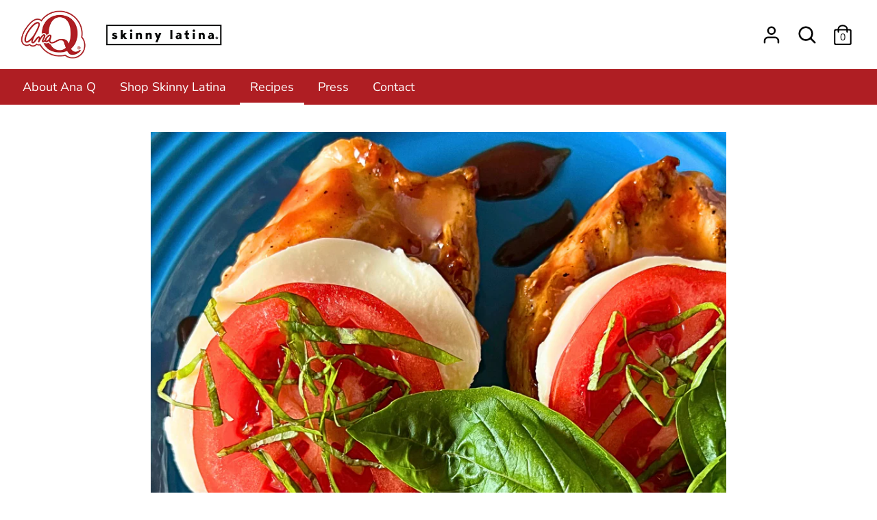

--- FILE ---
content_type: text/css
request_url: https://www.anaq.com/cdn/shop/t/3/assets/tipo.auction.css?v=67925815435539672741631031803
body_size: 3853
content:
.flip-clock-wrapper *{-webkit-box-sizing:border-box;-moz-box-sizing:border-box;-ms-box-sizing:border-box;-o-box-sizing:border-box;box-sizing:border-box;-webkit-backface-visibility:hidden;-moz-backface-visibility:hidden;-ms-backface-visibility:hidden;-o-backface-visibility:hidden;backface-visibility:hidden}.flip-clock-wrapper a{cursor:pointer;text-decoration:none;color:#ccc}.flip-clock-wrapper a:hover{color:#fff}.flip-clock-wrapper ul{list-style:none}.flip-clock-wrapper.clearfix:before,.flip-clock-wrapper.clearfix:after{content:" ";display:table}.flip-clock-wrapper.clearfix:after{clear:both}.flip-clock-wrapper.clearfix{*zoom: 1}.flip-clock-wrapper{font: 11px Helvetica Neue,Helvetica,sans-serif;-webkit-user-select:none}.flip-clock-meridium{background:none!important;box-shadow:0 0!important;font-size:36px!important}.flip-clock-meridium a{color:#313333}.flip-clock-wrapper{text-align:center;position:relative;display:flex;justify-content:center;width:100%}.flip-clock-wrapper:before,.flip-clock-wrapper:after{content:" ";display:table}.flip-clock-wrapper:after{clear:both}.flip-clock-wrapper ul{position:relative;float:left;margin:5px;font-size:80px;font-weight:700;line-height:50px;border-radius:6px;background:#000}.flip-clock-wrapper ul li{z-index:1;position:absolute;left:0;top:0;width:100%;height:100%;text-decoration:none!important}.flip-clock-wrapper ul li:first-child{z-index:2}.flip-clock-wrapper ul li a{display:block;height:100%;margin:0!important;overflow:visible!important;cursor:default!important}.flip-clock-wrapper ul li a div{z-index:1;position:absolute;left:0;width:100%;height:50%;font-size:80px;overflow:hidden;outline:1px solid transparent}.flip-clock-wrapper ul li a div .shadow{position:absolute;width:100%;height:100%;z-index:2}.flip-clock-wrapper ul li a div.up{-webkit-transform-origin:50% 100%;-moz-transform-origin:50% 100%;-ms-transform-origin:50% 100%;-o-transform-origin:50% 100%;transform-origin:50% 100%;top:0}.flip-clock-wrapper ul li a div.up:after{content:"";position:absolute;top:44px;left:0;z-index:5;width:100%;height:3px;background-color:#000;background-color:#0006}.flip-clock-wrapper ul li a div.down{-webkit-transform-origin:50% 0;-moz-transform-origin:50% 0;-ms-transform-origin:50% 0;-o-transform-origin:50% 0;transform-origin:50% 0;bottom:0;border-bottom-left-radius:6px;border-bottom-right-radius:6px}.flip-clock-wrapper ul li a div div.inn{position:absolute;left:0;z-index:1;width:100%;height:200%;color:#ccc;text-shadow:0 1px 2px #000;text-align:center;background-color:#333;border-radius:6px;font-size:36px}.flip-clock-wrapper ul li a div.up div.inn{top:0}.flip-clock-wrapper ul li a div.down div.inn{bottom:0}.flip-clock-wrapper ul.play li.flip-clock-before{z-index:3}.flip-clock-wrapper .flip{box-shadow:0 2px 5px #000000b3}.flip-clock-wrapper ul.play li.flip-clock-active{-webkit-animation:asd .5s .5s linear both;-moz-animation:asd .5s .5s linear both;animation:asd .5s .5s linear both;z-index:5}.flip-clock-divider{float:left;display:inline-block;position:relative;width:20px;height:60px}.flip-clock-divider:first-child{width:0}.flip-clock-dot{display:block;background:#323434;width:8px;height:8px;position:absolute;border-radius:50%;box-shadow:0 0 5px #00000080;left:5px}.flip-clock-divider .flip-clock-label{position:absolute;top:-1.5em;right:-55px;color:#000;text-shadow:none}.flip-clock-divider.minutes .flip-clock-label,.flip-clock-divider.seconds .flip-clock-label{right:-60px}.flip-clock-dot.top{top:33px}.flip-clock-dot.bottom{bottom:33px}@-webkit-keyframes asd{0%{z-index:2}20%{z-index:4}to{z-index:4}}@-moz-keyframes asd{0%{z-index:2}20%{z-index:4}to{z-index:4}}@-o-keyframes asd{0%{z-index:2}20%{z-index:4}to{z-index:4}}@keyframes asd{0%{z-index:2}20%{z-index:4}to{z-index:4}}.flip-clock-wrapper ul.play li.flip-clock-active .down{z-index:2;-webkit-animation:turn .5s .5s linear both;-moz-animation:turn .5s .5s linear both;animation:turn .5s .5s linear both}@-webkit-keyframes turn{0%{-webkit-transform:rotateX(90deg)}to{-webkit-transform:rotateX(0deg)}}@-moz-keyframes turn{0%{-moz-transform:rotateX(90deg)}to{-moz-transform:rotateX(0deg)}}@-o-keyframes turn{0%{-o-transform:rotateX(90deg)}to{-o-transform:rotateX(0deg)}}@keyframes turn{0%{transform:rotateX(90deg)}to{transform:rotateX(0)}}.flip-clock-wrapper ul.play li.flip-clock-before .up{z-index:2;-webkit-animation:turn2 .5s linear both;-moz-animation:turn2 .5s linear both;animation:turn2 .5s linear both}@-webkit-keyframes turn2{0%{-webkit-transform:rotateX(0deg)}to{-webkit-transform:rotateX(-90deg)}}@-moz-keyframes turn2{0%{-moz-transform:rotateX(0deg)}to{-moz-transform:rotateX(-90deg)}}@-o-keyframes turn2{0%{-o-transform:rotateX(0deg)}to{-o-transform:rotateX(-90deg)}}@keyframes turn2{0%{transform:rotateX(0)}to{transform:rotateX(-90deg)}}.flip-clock-wrapper ul li.flip-clock-active{z-index:3}.flip-clock-wrapper ul.play li.flip-clock-before .up .shadow{background:-moz-linear-gradient(top,rgba(0,0,0,.1) 0%,black 100%);background:-webkit-gradient(linear,left top,left bottom,color-stop(0%,rgba(0,0,0,.1)),color-stop(100%,black));background:linear,top,#0000001a 0%,#000 100%;background:-o-linear-gradient(top,rgba(0,0,0,.1) 0%,black 100%);background:-ms-linear-gradient(top,rgba(0,0,0,.1) 0%,black 100%);background:linear,to bottom,#0000001a 0%,#000 100%;-webkit-animation:show .5s linear both;-moz-animation:show .5s linear both;animation:show .5s linear both}.flip-clock-wrapper ul.play li.flip-clock-active .up .shadow{background:-moz-linear-gradient(top,rgba(0,0,0,.1) 0%,black 100%);background:-webkit-gradient(linear,left top,left bottom,color-stop(0%,rgba(0,0,0,.1)),color-stop(100%,black));background:linear,top,#0000001a 0%,#000 100%;background:-o-linear-gradient(top,rgba(0,0,0,.1) 0%,black 100%);background:-ms-linear-gradient(top,rgba(0,0,0,.1) 0%,black 100%);background:linear,to bottom,#0000001a 0%,#000 100%;-webkit-animation:hide .5s .3s linear both;-moz-animation:hide .5s .3s linear both;animation:hide .5s .3s linear both}.flip-clock-wrapper ul.play li.flip-clock-before .down .shadow{background:-moz-linear-gradient(top,black 0%,rgba(0,0,0,.1) 100%);background:-webkit-gradient(linear,left top,left bottom,color-stop(0%,black),color-stop(100%,rgba(0,0,0,.1)));background:linear,top,#000 0%,#0000001a 100%;background:-o-linear-gradient(top,black 0%,rgba(0,0,0,.1) 100%);background:-ms-linear-gradient(top,black 0%,rgba(0,0,0,.1) 100%);background:linear,to bottom,#000 0%,#0000001a 100%;-webkit-animation:show .5s linear both;-moz-animation:show .5s linear both;animation:show .5s linear both}.flip-clock-wrapper ul.play li.flip-clock-active .down .shadow{background:-moz-linear-gradient(top,black 0%,rgba(0,0,0,.1) 100%);background:-webkit-gradient(linear,left top,left bottom,color-stop(0%,black),color-stop(100%,rgba(0,0,0,.1)));background:linear,top,#000 0%,#0000001a 100%;background:-o-linear-gradient(top,black 0%,rgba(0,0,0,.1) 100%);background:-ms-linear-gradient(top,black 0%,rgba(0,0,0,.1) 100%);background:linear,to bottom,#000 0%,#0000001a 100%;-webkit-animation:hide .5s .3s linear both;-moz-animation:hide .5s .3s linear both;animation:hide .5s .2s linear both}.tpa_modal .modal__overlay{position:fixed;top:0;left:0;right:0;bottom:0;background:#00000080;display:flex;justify-content:center;align-items:center;z-index:9999}.tpa_modal .modal__container{background-color:#fff;padding:0;max-width:740px;max-height:75vh;width:50%;border-radius:0;overflow:hidden;box-sizing:border-box}.tpa_modal .modal__header{position:relative;display:block;height:30px;margin-bottom:0;padding:30px;border-top-left-radius:4px;border-top-right-radius:4px;background:#d3d3d3}@supports (display: flex){.tpa_modal .modal__header{display:flex;justify-content:space-between;align-items:center;height:initial}}.tpa_modal .modal__title{position:absolute;top:20px;left:20px;margin-top:0;margin-bottom:0;font-weight:600;font-size:1.25rem;line-height:1.25;color:#00449e;box-sizing:border-box}.tpa_modal .modal__close{position:absolute;top:20px;right:20px;background:transparent;border:0;cursor:pointer;margin:0;padding:0}@supports (display: flex){.tpa_modal .modal__title,.tpa_modal .modal__close{position:static}}.tpa_modal .modal__header .modal__close:before{content:"\2715"}.tpa_modal .modal-content-content{padding:30px;border-bottom-left-radius:4px;border-bottom-right-radius:4px;background:#fff}.tpa_modal .modal__content{margin:0 0 20px;color:#000c;overflow-y:auto;overflow-x:hidden;padding:30px}.tpa_modal .modal__footer{padding:0 30px 15px}.tpa_modal .modal__content p{margin-top:0}.tpa_modal .modal__btn{font-size:.875rem;padding:.5rem 1rem;background-color:#e6e6e6;color:#000c;border-radius:.25rem;border-style:none;border-width:0;cursor:pointer;-webkit-appearance:button;text-transform:none;overflow:visible;line-height:1.15;margin:0;will-change:transform;-moz-osx-font-smoothing:grayscale;-webkit-backface-visibility:hidden;backface-visibility:hidden;-webkit-transform:translateZ(0);transform:translateZ(0);transition:-webkit-transform .25s ease-out;transition:transform .25s ease-out;transition:transform .25s ease-out,-webkit-transform .25s ease-out}@keyframes mmfadeIn{0%{opacity:0}to{opacity:1}}@keyframes mmfadeOut{0%{opacity:1}to{opacity:0}}@keyframes mmslideIn{0%{transform:translateY(15%)}to{transform:translateY(0)}}@keyframes mmslideOut{0%{transform:translateY(0)}to{transform:translateY(-10%)}}.tpa_modal.micromodal-slide{display:none}.tpa_modal.micromodal-slide.is-open{display:block;opacity:1;z-index:999;background:transparent}.tpa_modal.micromodal-slide[aria-hidden=false] .modal__overlay{animation:mmfadeIn .3s cubic-bezier(0,0,.2,1)}.tpa_modal.micromodal-slide[aria-hidden=false] .modal__container{animation:mmslideIn .3s cubic-bezier(0,0,.2,1)}.tpa_modal.micromodal-slide[aria-hidden=true] .modal__overlay{animation:mmfadeOut .3s cubic-bezier(0,0,.2,1)}.tpa_modal.micromodal-slide[aria-hidden=true] .modal__container{animation:mmslideOut .3s cubic-bezier(0,0,.2,1)}.tpa_modal.micromodal-slide .modal__container,.tpa_modal.micromodal-slide .modal__overlay{will-change:transform}.tpa_modal .modal__container button{outline:none;cursor:pointer!important}.tpa_modal .modal__container h2.modal__title{color:#fff}.tpa_modal .modal__header{display:flex;justify-content:space-between;align-items:center;background:#767ad0}.tpa_modal .modal__title{margin-top:0;margin-bottom:0;font-weight:600;font-size:1.25rem;line-height:1.25;color:#00449e;box-sizing:border-box;text-transform:initial}.tpa_modal .modal__close{font-size:24px;color:#fff}.tpa_modal .modal__content{color:#000c}.tpa_modal .modal__btn{padding:10px 15px;background-color:#e6e6e6;border-radius:4px;-webkit-appearance:none}.tpa_modal .modal__btn-primary{background-color:#00449e;color:#fff}@media only screen and (min-device-width : 320px) and (max-device-width : 480px){.tpa_modal .modal__container{width:90%!important;min-width:90%!important}@supports (display: flex){.tpa_modal .modal__container{width:90%!important;min-width:90%!important;max-height:85vh}}.tpa_modal .modal__header,.tpa_modal .modal-content-content{padding:20px}.tpa_modal .modal__content{-webkit-overflow-scrolling:touch}}.tpa_content .flip-clock-wrapper ul{margin:0;box-shadow:none}.tpa_content .flip-clock-wrapper ul li a div div.inn,.flip-clock-wrapper ul li a div.down{border-radius:0}.tpa_content .flip-clock-wrapper ul li a div div.inn{background-color:#767ad0;color:#fff;font-size:21px;text-align:right;border-radius:5px 0 0 5px}.tpa_content .flip-clock-wrapper>ul.flip.even li a div div.inn,.tpa_content .flip-clock-wrapper>ul.flip.last li a div div.inn{text-align:left;border-radius:0 5px 5px 0}.tpa_content .flip-clock-wrapper ul.between{width:15px;border-radius:0!important}.tpa_content .flip-clock-wrapper ul.between li a div div.inn{text-align:center;border-radius:0}.tpa_content .flip-clock-divider .flip-clock-label{right:-50px;width:50px;top:50px}.tpa_content .flip-clock-divider.minutes .flip-clock-label{right:-50px;width:50px;text-align:center}.tpa_content .flip-clock-divider{height:50px}.tpa_content .flip-clock-dot{width:6px;height:6px;left:7px;box-shadow:none;background:#767ad0}.tpa_content .flip-clock-dot.top{top:27px}.tpa_content .flip-clock-dot.bottom{bottom:27px}.tpa-collection{margin-top:20px;text-align:center}.tpa-collection .flip-clock-wrapper ul{margin:0;box-shadow:none}.tpa-collection .flip-clock-wrapper ul li a div div.inn,.tpa-collection .flip-clock-wrapper ul li a div.down{border-radius:0}.tpa-collection .flip-clock-wrapper ul li a div div.inn{background-color:#767ad0;color:#fff;font-size:21px;text-align:right;border-radius:5px 0 0 5px}.tpa-collection .flip-clock-wrapper>ul.flip.even li a div div.inn,.tpa-collection .flip-clock-wrapper>ul.flip.last li a div div.inn{text-align:left;border-radius:0 5px 5px 0}.tpa-collection .flip-clock-wrapper ul li a div div.inn{font-size:1rem;line-height:2.4rem}.tpa-collection .flip-clock-wrapper ul li a div{font-size:1rem}.tpa-collection .flip-clock-wrapper ul{width:1.2rem;height:2.4rem;font-size:2rem;padding:10px}.tpa-collection .flip-clock-wrapper ul.between{width:9px;border-radius:0!important}.tpa-collection .flip-clock-wrapper ul.between li a div div.inn{text-align:center;border-radius:0}.tpa-collection .flip-clock-dot.top{top:.6rem}.tpa-collection .flip-clock-dot.bottom{bottom:0;top:1.2rem}.tpa-collection .flip-clock-dot{width:.3rem;height:.3rem;box-shadow:none;background:#767ad0}.tpa-collection .flip-clock-divider{width:1rem;height:3rem}.tpa-collection .flip-clock-divider:first-child{width:0!important}.tpa-collection .flip-clock-divider .flip-clock-label{right:-2.4rem;width:2.4rem;top:2.4rem;text-align:center}.tpa-collection .flip-clock-divider.minutes .flip-clock-label,.tpa-collection .flip-clock-divider.seconds .flip-clock-label{right:-2.7rem}.start_in.flip-clock-wrapper ul li a div div.inn{background-color:#616161}.tpa-x160 .flip-clock-wrapper{margin:0 auto;text-align:center}.tpa-x160 .flip-clock-wrapper ul li a div div.inn{font-size:.8rem;line-height:32px}.tpa-x160 .flip-clock-wrapper ul{padding:0;margin:0;width:1rem;height:2rem;line-height:2rem}.tpa-x160 .flip-clock-divider{width:.5rem;height:2rem}.tpa-x160 .flip-clock-divider .flip-clock-label{right:-32px;width:32px;top:32px;text-align:center}.tpa-x160 .flip-clock-divider:first-child{width:0!important}.tpa-x160 .flip-clock-dot{width:.2rem;height:.2rem;left:.2rem}.tpa-x160 .flip-clock-dot.top{top:.7rem}.tpa-x160 .flip-clock-dot.bottom{top:1.2rem}.tpa-x160 .flip-clock-divider.minutes .flip-clock-label,.tpa-x160 .flip-clock-divider.seconds .flip-clock-label{right:-32px;width:32px;top:32px;text-align:center}.tpa_content [tooltip]{position:relative}.tpa_content [tooltip]:before,.tpa_content [tooltip]:after{text-transform:none;font-size:.9em;line-height:1;-webkit-user-select:none;-moz-user-select:none;-ms-user-select:none;user-select:none;pointer-events:none;position:absolute;display:none;opacity:0}.tpa_content [tooltip]:before{content:"";border:5px solid transparent;z-index:1001}.tpa_content [tooltip]:after{content:attr(tooltip);font-family:Helvetica,sans-serif;text-align:center;min-width:3em;max-width:21em;white-space:nowrap;overflow:hidden;text-overflow:ellipsis;padding:1ch 1.5ch;border-radius:.3ch;box-shadow:0 1em 2em -.5em #00000059;background:#333;color:#fff;z-index:1000}.tpa_content [tooltip]:hover:before,.tpa_content [tooltip]:hover:after{display:block}.tpa_content [tooltip=""]:before,.tpa_content [tooltip=""]:after{display:none!important}.tpa_content [tooltip]:not([flow]):before,.tpa_content [tooltip][flow^=up]:before{bottom:100%;border-bottom-width:0;border-top-color:#333}.tpa_content [tooltip]:not([flow]):after,.tpa_content [tooltip][flow^=up]:after{bottom:calc(100% + 5px)}.tpa_content [tooltip]:not([flow]):before,.tpa_content [tooltip]:not([flow]):after,.tpa_content [tooltip][flow^=up]:before,.tpa_content [tooltip][flow^=up]:after{left:50%;-webkit-transform:translate(-50%,-.5em);transform:translate(-50%,-.5em)}@-webkit-keyframes tooltips-vert{to{opacity:.9;-webkit-transform:translate(-50%,0);transform:translate(-50%)}}@keyframes tooltips-vert{to{opacity:.9;-webkit-transform:translate(-50%,0);transform:translate(-50%)}}@-webkit-keyframes tooltips-horz{to{opacity:.9;-webkit-transform:translate(0,-50%);transform:translateY(-50%)}}@keyframes tooltips-horz{to{opacity:.9;-webkit-transform:translate(0,-50%);transform:translateY(-50%)}}.tpa_content [tooltip]:not([flow]):hover:before,.tpa_content [tooltip]:not([flow]):hover:after,.tpa_content [tooltip][flow^=up]:hover:before,.tpa_content [tooltip][flow^=up]:hover:after{-webkit-animation:tooltips-vert .3s ease-out forwards;animation:tooltips-vert .3s ease-out forwards}.tpa-account .modal{visibility:hidden;position:fixed;top:0;right:0;bottom:0;left:0;padding:1.5rem;display:flex;justify-content:center;align-items:center;transition:all .3s}.tpa-account .modal_inner{max-width:60rem;min-width:300px;text-align:center;padding:1.5rem;border-radius:2px;background-color:#fff;box-shadow:0 3px 6px #00000029,0 3px 6px #0000003b;opacity:0;transform:scale(.8);transition:all .3s;overflow-y:auto;max-height:90vh}.tpa-account .modal_inner .close{position:absolute;top:-1px;right:10px;font-size:24px;cursor:pointer}.tpa-account .modal.-open{visibility:visible;background-color:#0006;z-index:999999999;opacity:1}.tpa-account .modal.-open .modal_inner{opacity:1;transform:scale(1)}.lds-ring{display:inline-block;position:relative;width:64px;height:64px}.lds-ring div{box-sizing:border-box;display:block;position:absolute;width:51px;height:51px;margin:3px;border:3px solid #fff;border-radius:50%;animation:lds-ring 1.2s cubic-bezier(.5,0,.5,1) infinite;border-color:#6c7ae0 transparent transparent transparent}.lds-ring div:nth-child(1){animation-delay:-.45s}.lds-ring div:nth-child(2){animation-delay:-.3s}.lds-ring div:nth-child(3){animation-delay:-.15s}@keyframes lds-ring{0%{transform:rotate(0)}to{transform:rotate(360deg)}}@-webkit-keyframes show{0%{opacity:0}to{opacity:1}}@-moz-keyframes show{0%{opacity:0}to{opacity:1}}@-o-keyframes show{0%{opacity:0}to{opacity:1}}@keyframes show{0%{opacity:0}to{opacity:1}}@-webkit-keyframes hide{0%{opacity:1}to{opacity:0}}@-moz-keyframes hide{0%{opacity:1}to{opacity:0}}@-o-keyframes hide{0%{opacity:1}to{opacity:0}}@keyframes hide{0%{opacity:1}to{opacity:0}}ul.flip{width:25px;height:50px}.tpa_content .clearfix:before{content:"";width:100%}#bid_price{height:42px;flex-grow:1;border:none;outline:none;background:none;width:0}#bid_price:focus{outline:none}.tpa_content .bid_price_wrapper .control{height:100%;display:flex;flex-direction:column;border-left:1px solid #eaeaea}.tpa_content .bid-ctrl{width:42px;height:21px;text-align:center;cursor:pointer;color:#000;line-height:21px;-webkit-touch-callout:none;-webkit-user-select:none;-khtml-user-select:none;-moz-user-select:none;-ms-user-select:none;user-select:none}.tpa_content .bid-ctrl:first-child{border-bottom:1px solid #eaeaea}.tpa_content .tpa_checkbox{display:block;position:relative;padding-left:26px;cursor:pointer;margin:0;-webkit-user-select:none;-moz-user-select:none;-ms-user-select:none;user-select:none}.tpa_content .tpa_checkbox input{position:absolute;opacity:0;cursor:pointer;height:0;width:0}.tpa_checkbox .checkmark{position:absolute;top:0;left:0;height:21px;width:21px;background-color:#eee;border-radius:50%}.tpa_content .tpa_checkbox:hover input~.checkmark{background-color:#ccc}.tpa_content .tpa_checkbox input:checked~.checkmark{background-color:#767ad0}.tpa_checkbox .checkmark:after{content:"";position:absolute;display:none}.tpa_content .tpa_checkbox input:checked~.checkmark:after{display:block}.tpa_content .tpa_checkbox .checkmark:after{left:9px;top:5px;width:5px;height:9px;border:solid white;border-width:0 1px 1px 0;-webkit-transform:rotate(45deg);-ms-transform:rotate(45deg);transform:rotate(45deg)}.tpa_content .message{display:none;width:100%;padding:10px;background:#f4f6f8;font-size:14px;justify-content:space-between;align-items:center}.tpa_content .message.success{background:#eff7ed;color:green}.tpa_content .message.warning{background:#fdf7e3}.tpa_content .message.danger{background:#fdf3f0;color:red}.tpa_content .message .dismiss{width:14px;height:14px;cursor:pointer}.tpa-paginate .page{min-width:41px;height:41px;display:inline-block;text-align:center;line-height:41px;cursor:pointer}.tpa-paginate .page.active{background-color:#6c7ae0;color:#fff;cursor:unset;border-radius:5px}.tpa-account{margin-top:20px!important}.tpa-account .tipo-responsive{background:#fff}.tpa-account .detail{margin-top:15px}@media screen and (min-width: 601px){.tpa-account.is-full-width{padding:0 20px;max-width:1170px;margin:0 auto}.tpa-account table.tipo-responsive{background:#fff}.tpa-account table.tipo-responsive th:first-child,.tpa-account table.tipo-responsive td:first-child{padding-left:40px;text-align:left}.tpa-account table.tipo-responsive thead th{font-size:18px;border:none;font-weight:600}.tpa-account table.tipo-responsive thead,.tpa-paginate .page.active{color:#fff;background:#767ad0}.tpa-account .detail table.tipo-responsive thead,.tpa-paginate .detail .page.active{color:#fff;background:#fe223e}.tpa-account table.tipo-responsive tbody td{border:none;font-size:14px;color:#666;padding-top:15px;padding-bottom:15px}.tpa-account table.tipo-responsive tbody tr{border-bottom:1px solid #f2f2f2}.tpa-account table.tipo-responsive tbody tr:hover{background-color:#ececff}}@media screen and (max-width: 600px){.tpa-account.is-full-width{padding:0 10px}table.tipo-responsive{border:0}table.tipo-responsive thead{border:none;clip:rect(0 0 0 0);height:1px;margin:-1px;overflow:hidden;padding:0;position:absolute;width:1px}table.tipo-responsive tr{border-bottom:3px solid #ddd;display:block;margin-bottom:.625em}table.tipo-responsive td{border-bottom:1px solid #ddd;display:block;font-size:.8em;text-align:right;min-height:49px}table.tipo-responsive td:before{content:attr(data-label);float:left;font-weight:700;text-transform:uppercase}table.tipo-responsive td:last-child{border-bottom:0}}table.bid_list{border:1px solid #ccc;border-collapse:collapse;margin:0 0 15px;padding:0;width:100%;table-layout:fixed}table.bid_list caption{font-size:1.5em;margin:.5em 0 .75em}table.bid_list thead{background:#767ad0;color:#fff}table.bid_list tr{border:1px solid #ddd;padding:.35em}table.bid_list tr:first-child th:after,table.bid_list tr:first-child td:after{border:none}table.bid_list th,table.bid_list td{padding:.625em;text-align:center;border:1px solid #eaeaea;font-size:14px}table.bid_list th{font-size:14px;border-color:#9194d9}table.bid_list td[data-label=Email]{overflow:hidden;text-overflow:ellipsis}.tpa_content .pager{padding-left:0;margin:20px 0;list-style:none;text-align:center}.tpa_content .pager .page-number{width:24px;height:24px;background:#000;color:#fff;display:inline-block;font-size:12px;border-radius:100%;margin-left:3px;margin-right:3px;opacity:.5;text-align:center;line-height:24px}.tpa_content .pager .page-number:hover{opacity:1;transition:all .4s}.tpa_content .pager .clickable{cursor:pointer}.tpa_content .pager .active{cursor:not-allowed;opacity:1}@media screen and (max-width: 600px){table.bid_list{border:0}table.bid_list caption{font-size:1.3em}table.bid_list thead{border:none;clip:rect(0 0 0 0);height:1px;margin:-1px;overflow:hidden;padding:0;position:absolute;width:1px}table.bid_list tr{border-bottom:3px solid #ddd;display:block;margin-bottom:.625em}table.bid_list td{border-bottom:1px solid #ddd;display:block;font-size:.8em;text-align:right}table.bid_list td:before{content:attr(data-label);float:left;font-weight:700;text-transform:uppercase}table.bid_list td:last-child{border-bottom:0}table.bid_list td[colspan]{text-align:center}.flip-clock-dot{width:6px;height:6px}.flip-clock-divider{width:15px}.flip-clock-wrapper ul.flip{width:21px}.flip-clock-wrapper ul li a div div.inn{font-size:24px}.flip-clock-wrapper ul{margin:3px}.flip-clock-divider .flip-clock-label{right:-40px}.flip-clock-divider.minutes .flip-clock-label,.flip-clock-divider.seconds .flip-clock-label{right:-50px}.tpa_content .your_bid{margin-bottom:10px}}.tpa_content{max-width:500px;margin:0 auto}.tpa_content .bid_info{border:1px solid #eaeaea;border-radius:5px;padding:25px 15px 15px}.tpa_content .end_in{font-size:27px;font-weight:600;text-align:center;margin-bottom:10px}.tpa_content .your_bid.clearfix{clear:both}.tpa_content .automatic_bid_wrapper{display:inline-block;position:relative}.tpa_content #bid{margin-right:5px;width:100%;background:#767ad0;border-radius:3px}.tpa_content .action{display:flex;flex-wrap:wrap;align-items:center;justify-content:space-between}.tpa_content .your_bid{margin-bottom:10px;display:flex;width:50%;border-right:10px solid transparent}.tpa_content .bid_btn_wrapper{margin-bottom:10px;width:50%;border-left:10px solid transparent}.tpa_content .bid_price_wrapper{display:flex;align-items:center;width:100%;border-radius:3px;border:1px solid #eaeaea}.tpa_content .your_bid .prefix{border-right:1px solid #eaeaea;padding:0 8px;line-height:42px;text-align:center}.tpa_content .detail{margin:15px 0}.tpa_content .detail .grow{display:none;justify-content:space-between;line-height:24px}.tpa_content .detail .grow:not(:first-child){margin-top:10px;padding-top:10px;border-top:1px dashed #e7e7e7}.tpa_content .detail .grow .label{min-width:50%;display:inline-block;font-weight:700;color:#000}.tpa-account .tpa-content{text-align:center}.tpa-account table.tipo-responsive{width:100%;margin-bottom:15px;table-layout:inherit}.tpa-account table tr.active{background:#82f7e1}
/*# sourceMappingURL=/cdn/shop/t/3/assets/tipo.auction.css.map?v=67925815435539672741631031803 */
